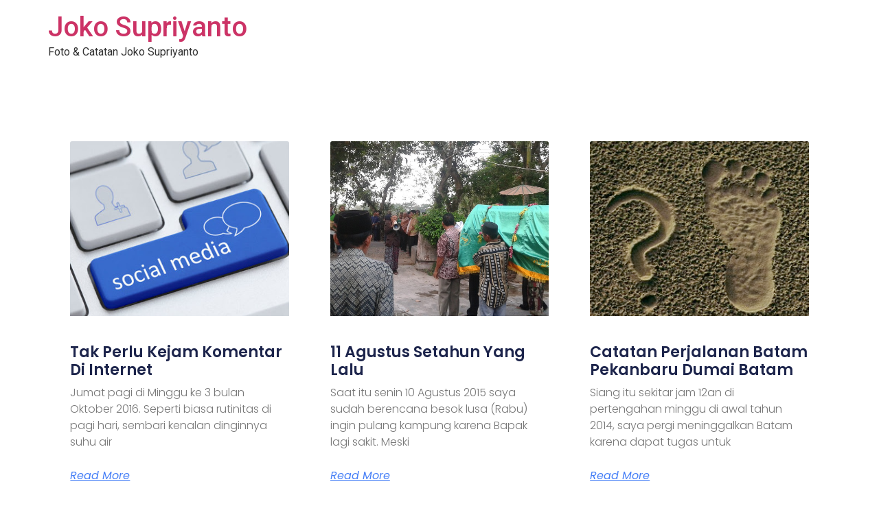

--- FILE ---
content_type: text/html; charset=UTF-8
request_url: https://jokosupriyanto.com/tag/bagaimana-cara-membuka-file-avi/
body_size: 12734
content:
<!doctype html>
<html lang="en-US">
<head>
	<meta charset="UTF-8">
	<meta name="viewport" content="width=device-width, initial-scale=1">
	<link rel="profile" href="https://gmpg.org/xfn/11">
		<style>img:is([sizes="auto" i], [sizes^="auto," i]) { contain-intrinsic-size: 3000px 1500px }</style>
	
	<!-- This site is optimized with the Yoast SEO plugin v24.1 - https://yoast.com/wordpress/plugins/seo/ -->
	<title>bagaimana cara membuka file avi Archives - Joko Supriyanto</title>
	<meta name="description" content="bagaimana cara membuka file aviJoko Supriyanto" />
	<meta name="robots" content="index, follow, max-snippet:-1, max-image-preview:large, max-video-preview:-1" />
	<link rel="canonical" href="https://jokosupriyanto.com/tag/bagaimana-cara-membuka-file-avi/" />
	<meta property="og:locale" content="en_US" />
	<meta property="og:type" content="article" />
	<meta property="og:title" content="bagaimana cara membuka file avi Archives - Joko Supriyanto" />
	<meta property="og:description" content="bagaimana cara membuka file aviJoko Supriyanto" />
	<meta property="og:url" content="https://jokosupriyanto.com/tag/bagaimana-cara-membuka-file-avi/" />
	<meta property="og:site_name" content="Joko Supriyanto" />
	<meta name="twitter:card" content="summary_large_image" />
	<meta name="twitter:site" content="@jokosupriyanto" />
	<script type="application/ld+json" class="yoast-schema-graph">{"@context":"https://schema.org","@graph":[{"@type":"CollectionPage","@id":"https://jokosupriyanto.com/tag/bagaimana-cara-membuka-file-avi/","url":"https://jokosupriyanto.com/tag/bagaimana-cara-membuka-file-avi/","name":"bagaimana cara membuka file avi Archives - Joko Supriyanto","isPartOf":{"@id":"https://jokosupriyanto.com/#website"},"description":"bagaimana cara membuka file aviJoko Supriyanto","breadcrumb":{"@id":"https://jokosupriyanto.com/tag/bagaimana-cara-membuka-file-avi/#breadcrumb"},"inLanguage":"en-US"},{"@type":"BreadcrumbList","@id":"https://jokosupriyanto.com/tag/bagaimana-cara-membuka-file-avi/#breadcrumb","itemListElement":[{"@type":"ListItem","position":1,"name":"Home","item":"https://jokosupriyanto.com/"},{"@type":"ListItem","position":2,"name":"bagaimana cara membuka file avi"}]},{"@type":"WebSite","@id":"https://jokosupriyanto.com/#website","url":"https://jokosupriyanto.com/","name":"Joko Supriyanto","description":"Foto &amp; Catatan Joko Supriyanto","publisher":{"@id":"https://jokosupriyanto.com/#organization"},"alternateName":"masjokos","potentialAction":[{"@type":"SearchAction","target":{"@type":"EntryPoint","urlTemplate":"https://jokosupriyanto.com/?s={search_term_string}"},"query-input":{"@type":"PropertyValueSpecification","valueRequired":true,"valueName":"search_term_string"}}],"inLanguage":"en-US"},{"@type":"Organization","@id":"https://jokosupriyanto.com/#organization","name":"Joko Supriyanto Weblog","url":"https://jokosupriyanto.com/","logo":{"@type":"ImageObject","inLanguage":"en-US","@id":"https://jokosupriyanto.com/#/schema/logo/image/","url":"https://jokosupriyanto.com/wp-content/uploads/2023/03/Joko_Supriyanto.jpg","contentUrl":"https://jokosupriyanto.com/wp-content/uploads/2023/03/Joko_Supriyanto.jpg","width":335,"height":500,"caption":"Joko Supriyanto Weblog"},"image":{"@id":"https://jokosupriyanto.com/#/schema/logo/image/"},"sameAs":["http://www.facebook.com/jokosupriyantocom","https://x.com/jokosupriyanto","https://instagram.com/masjokos"]}]}</script>
	<!-- / Yoast SEO plugin. -->


<meta name="robots" content="index, follow, max-image-preview:large">
<meta property="og:title" content="bagaimana cara membuka file avi">
<script>
window._wpemojiSettings = {"baseUrl":"https:\/\/s.w.org\/images\/core\/emoji\/15.0.3\/72x72\/","ext":".png","svgUrl":"https:\/\/s.w.org\/images\/core\/emoji\/15.0.3\/svg\/","svgExt":".svg","source":{"concatemoji":"https:\/\/jokosupriyanto.com\/wp-includes\/js\/wp-emoji-release.min.js?ver=6.7.4"}};
/*! This file is auto-generated */
!function(i,n){var o,s,e;function c(e){try{var t={supportTests:e,timestamp:(new Date).valueOf()};sessionStorage.setItem(o,JSON.stringify(t))}catch(e){}}function p(e,t,n){e.clearRect(0,0,e.canvas.width,e.canvas.height),e.fillText(t,0,0);var t=new Uint32Array(e.getImageData(0,0,e.canvas.width,e.canvas.height).data),r=(e.clearRect(0,0,e.canvas.width,e.canvas.height),e.fillText(n,0,0),new Uint32Array(e.getImageData(0,0,e.canvas.width,e.canvas.height).data));return t.every(function(e,t){return e===r[t]})}function u(e,t,n){switch(t){case"flag":return n(e,"\ud83c\udff3\ufe0f\u200d\u26a7\ufe0f","\ud83c\udff3\ufe0f\u200b\u26a7\ufe0f")?!1:!n(e,"\ud83c\uddfa\ud83c\uddf3","\ud83c\uddfa\u200b\ud83c\uddf3")&&!n(e,"\ud83c\udff4\udb40\udc67\udb40\udc62\udb40\udc65\udb40\udc6e\udb40\udc67\udb40\udc7f","\ud83c\udff4\u200b\udb40\udc67\u200b\udb40\udc62\u200b\udb40\udc65\u200b\udb40\udc6e\u200b\udb40\udc67\u200b\udb40\udc7f");case"emoji":return!n(e,"\ud83d\udc26\u200d\u2b1b","\ud83d\udc26\u200b\u2b1b")}return!1}function f(e,t,n){var r="undefined"!=typeof WorkerGlobalScope&&self instanceof WorkerGlobalScope?new OffscreenCanvas(300,150):i.createElement("canvas"),a=r.getContext("2d",{willReadFrequently:!0}),o=(a.textBaseline="top",a.font="600 32px Arial",{});return e.forEach(function(e){o[e]=t(a,e,n)}),o}function t(e){var t=i.createElement("script");t.src=e,t.defer=!0,i.head.appendChild(t)}"undefined"!=typeof Promise&&(o="wpEmojiSettingsSupports",s=["flag","emoji"],n.supports={everything:!0,everythingExceptFlag:!0},e=new Promise(function(e){i.addEventListener("DOMContentLoaded",e,{once:!0})}),new Promise(function(t){var n=function(){try{var e=JSON.parse(sessionStorage.getItem(o));if("object"==typeof e&&"number"==typeof e.timestamp&&(new Date).valueOf()<e.timestamp+604800&&"object"==typeof e.supportTests)return e.supportTests}catch(e){}return null}();if(!n){if("undefined"!=typeof Worker&&"undefined"!=typeof OffscreenCanvas&&"undefined"!=typeof URL&&URL.createObjectURL&&"undefined"!=typeof Blob)try{var e="postMessage("+f.toString()+"("+[JSON.stringify(s),u.toString(),p.toString()].join(",")+"));",r=new Blob([e],{type:"text/javascript"}),a=new Worker(URL.createObjectURL(r),{name:"wpTestEmojiSupports"});return void(a.onmessage=function(e){c(n=e.data),a.terminate(),t(n)})}catch(e){}c(n=f(s,u,p))}t(n)}).then(function(e){for(var t in e)n.supports[t]=e[t],n.supports.everything=n.supports.everything&&n.supports[t],"flag"!==t&&(n.supports.everythingExceptFlag=n.supports.everythingExceptFlag&&n.supports[t]);n.supports.everythingExceptFlag=n.supports.everythingExceptFlag&&!n.supports.flag,n.DOMReady=!1,n.readyCallback=function(){n.DOMReady=!0}}).then(function(){return e}).then(function(){var e;n.supports.everything||(n.readyCallback(),(e=n.source||{}).concatemoji?t(e.concatemoji):e.wpemoji&&e.twemoji&&(t(e.twemoji),t(e.wpemoji)))}))}((window,document),window._wpemojiSettings);
</script>
<style id='wp-emoji-styles-inline-css'>

	img.wp-smiley, img.emoji {
		display: inline !important;
		border: none !important;
		box-shadow: none !important;
		height: 1em !important;
		width: 1em !important;
		margin: 0 0.07em !important;
		vertical-align: -0.1em !important;
		background: none !important;
		padding: 0 !important;
	}
</style>
<link rel='stylesheet' id='wp-block-library-css' href='https://jokosupriyanto.com/wp-includes/css/dist/block-library/style.min.css?ver=6.7.4' media='all' />
<style id='global-styles-inline-css'>
:root{--wp--preset--aspect-ratio--square: 1;--wp--preset--aspect-ratio--4-3: 4/3;--wp--preset--aspect-ratio--3-4: 3/4;--wp--preset--aspect-ratio--3-2: 3/2;--wp--preset--aspect-ratio--2-3: 2/3;--wp--preset--aspect-ratio--16-9: 16/9;--wp--preset--aspect-ratio--9-16: 9/16;--wp--preset--color--black: #000000;--wp--preset--color--cyan-bluish-gray: #abb8c3;--wp--preset--color--white: #ffffff;--wp--preset--color--pale-pink: #f78da7;--wp--preset--color--vivid-red: #cf2e2e;--wp--preset--color--luminous-vivid-orange: #ff6900;--wp--preset--color--luminous-vivid-amber: #fcb900;--wp--preset--color--light-green-cyan: #7bdcb5;--wp--preset--color--vivid-green-cyan: #00d084;--wp--preset--color--pale-cyan-blue: #8ed1fc;--wp--preset--color--vivid-cyan-blue: #0693e3;--wp--preset--color--vivid-purple: #9b51e0;--wp--preset--gradient--vivid-cyan-blue-to-vivid-purple: linear-gradient(135deg,rgba(6,147,227,1) 0%,rgb(155,81,224) 100%);--wp--preset--gradient--light-green-cyan-to-vivid-green-cyan: linear-gradient(135deg,rgb(122,220,180) 0%,rgb(0,208,130) 100%);--wp--preset--gradient--luminous-vivid-amber-to-luminous-vivid-orange: linear-gradient(135deg,rgba(252,185,0,1) 0%,rgba(255,105,0,1) 100%);--wp--preset--gradient--luminous-vivid-orange-to-vivid-red: linear-gradient(135deg,rgba(255,105,0,1) 0%,rgb(207,46,46) 100%);--wp--preset--gradient--very-light-gray-to-cyan-bluish-gray: linear-gradient(135deg,rgb(238,238,238) 0%,rgb(169,184,195) 100%);--wp--preset--gradient--cool-to-warm-spectrum: linear-gradient(135deg,rgb(74,234,220) 0%,rgb(151,120,209) 20%,rgb(207,42,186) 40%,rgb(238,44,130) 60%,rgb(251,105,98) 80%,rgb(254,248,76) 100%);--wp--preset--gradient--blush-light-purple: linear-gradient(135deg,rgb(255,206,236) 0%,rgb(152,150,240) 100%);--wp--preset--gradient--blush-bordeaux: linear-gradient(135deg,rgb(254,205,165) 0%,rgb(254,45,45) 50%,rgb(107,0,62) 100%);--wp--preset--gradient--luminous-dusk: linear-gradient(135deg,rgb(255,203,112) 0%,rgb(199,81,192) 50%,rgb(65,88,208) 100%);--wp--preset--gradient--pale-ocean: linear-gradient(135deg,rgb(255,245,203) 0%,rgb(182,227,212) 50%,rgb(51,167,181) 100%);--wp--preset--gradient--electric-grass: linear-gradient(135deg,rgb(202,248,128) 0%,rgb(113,206,126) 100%);--wp--preset--gradient--midnight: linear-gradient(135deg,rgb(2,3,129) 0%,rgb(40,116,252) 100%);--wp--preset--font-size--small: 13px;--wp--preset--font-size--medium: 20px;--wp--preset--font-size--large: 36px;--wp--preset--font-size--x-large: 42px;--wp--preset--spacing--20: 0.44rem;--wp--preset--spacing--30: 0.67rem;--wp--preset--spacing--40: 1rem;--wp--preset--spacing--50: 1.5rem;--wp--preset--spacing--60: 2.25rem;--wp--preset--spacing--70: 3.38rem;--wp--preset--spacing--80: 5.06rem;--wp--preset--shadow--natural: 6px 6px 9px rgba(0, 0, 0, 0.2);--wp--preset--shadow--deep: 12px 12px 50px rgba(0, 0, 0, 0.4);--wp--preset--shadow--sharp: 6px 6px 0px rgba(0, 0, 0, 0.2);--wp--preset--shadow--outlined: 6px 6px 0px -3px rgba(255, 255, 255, 1), 6px 6px rgba(0, 0, 0, 1);--wp--preset--shadow--crisp: 6px 6px 0px rgba(0, 0, 0, 1);}:root { --wp--style--global--content-size: 800px;--wp--style--global--wide-size: 1200px; }:where(body) { margin: 0; }.wp-site-blocks > .alignleft { float: left; margin-right: 2em; }.wp-site-blocks > .alignright { float: right; margin-left: 2em; }.wp-site-blocks > .aligncenter { justify-content: center; margin-left: auto; margin-right: auto; }:where(.wp-site-blocks) > * { margin-block-start: 24px; margin-block-end: 0; }:where(.wp-site-blocks) > :first-child { margin-block-start: 0; }:where(.wp-site-blocks) > :last-child { margin-block-end: 0; }:root { --wp--style--block-gap: 24px; }:root :where(.is-layout-flow) > :first-child{margin-block-start: 0;}:root :where(.is-layout-flow) > :last-child{margin-block-end: 0;}:root :where(.is-layout-flow) > *{margin-block-start: 24px;margin-block-end: 0;}:root :where(.is-layout-constrained) > :first-child{margin-block-start: 0;}:root :where(.is-layout-constrained) > :last-child{margin-block-end: 0;}:root :where(.is-layout-constrained) > *{margin-block-start: 24px;margin-block-end: 0;}:root :where(.is-layout-flex){gap: 24px;}:root :where(.is-layout-grid){gap: 24px;}.is-layout-flow > .alignleft{float: left;margin-inline-start: 0;margin-inline-end: 2em;}.is-layout-flow > .alignright{float: right;margin-inline-start: 2em;margin-inline-end: 0;}.is-layout-flow > .aligncenter{margin-left: auto !important;margin-right: auto !important;}.is-layout-constrained > .alignleft{float: left;margin-inline-start: 0;margin-inline-end: 2em;}.is-layout-constrained > .alignright{float: right;margin-inline-start: 2em;margin-inline-end: 0;}.is-layout-constrained > .aligncenter{margin-left: auto !important;margin-right: auto !important;}.is-layout-constrained > :where(:not(.alignleft):not(.alignright):not(.alignfull)){max-width: var(--wp--style--global--content-size);margin-left: auto !important;margin-right: auto !important;}.is-layout-constrained > .alignwide{max-width: var(--wp--style--global--wide-size);}body .is-layout-flex{display: flex;}.is-layout-flex{flex-wrap: wrap;align-items: center;}.is-layout-flex > :is(*, div){margin: 0;}body .is-layout-grid{display: grid;}.is-layout-grid > :is(*, div){margin: 0;}body{padding-top: 0px;padding-right: 0px;padding-bottom: 0px;padding-left: 0px;}a:where(:not(.wp-element-button)){text-decoration: underline;}:root :where(.wp-element-button, .wp-block-button__link){background-color: #32373c;border-width: 0;color: #fff;font-family: inherit;font-size: inherit;line-height: inherit;padding: calc(0.667em + 2px) calc(1.333em + 2px);text-decoration: none;}.has-black-color{color: var(--wp--preset--color--black) !important;}.has-cyan-bluish-gray-color{color: var(--wp--preset--color--cyan-bluish-gray) !important;}.has-white-color{color: var(--wp--preset--color--white) !important;}.has-pale-pink-color{color: var(--wp--preset--color--pale-pink) !important;}.has-vivid-red-color{color: var(--wp--preset--color--vivid-red) !important;}.has-luminous-vivid-orange-color{color: var(--wp--preset--color--luminous-vivid-orange) !important;}.has-luminous-vivid-amber-color{color: var(--wp--preset--color--luminous-vivid-amber) !important;}.has-light-green-cyan-color{color: var(--wp--preset--color--light-green-cyan) !important;}.has-vivid-green-cyan-color{color: var(--wp--preset--color--vivid-green-cyan) !important;}.has-pale-cyan-blue-color{color: var(--wp--preset--color--pale-cyan-blue) !important;}.has-vivid-cyan-blue-color{color: var(--wp--preset--color--vivid-cyan-blue) !important;}.has-vivid-purple-color{color: var(--wp--preset--color--vivid-purple) !important;}.has-black-background-color{background-color: var(--wp--preset--color--black) !important;}.has-cyan-bluish-gray-background-color{background-color: var(--wp--preset--color--cyan-bluish-gray) !important;}.has-white-background-color{background-color: var(--wp--preset--color--white) !important;}.has-pale-pink-background-color{background-color: var(--wp--preset--color--pale-pink) !important;}.has-vivid-red-background-color{background-color: var(--wp--preset--color--vivid-red) !important;}.has-luminous-vivid-orange-background-color{background-color: var(--wp--preset--color--luminous-vivid-orange) !important;}.has-luminous-vivid-amber-background-color{background-color: var(--wp--preset--color--luminous-vivid-amber) !important;}.has-light-green-cyan-background-color{background-color: var(--wp--preset--color--light-green-cyan) !important;}.has-vivid-green-cyan-background-color{background-color: var(--wp--preset--color--vivid-green-cyan) !important;}.has-pale-cyan-blue-background-color{background-color: var(--wp--preset--color--pale-cyan-blue) !important;}.has-vivid-cyan-blue-background-color{background-color: var(--wp--preset--color--vivid-cyan-blue) !important;}.has-vivid-purple-background-color{background-color: var(--wp--preset--color--vivid-purple) !important;}.has-black-border-color{border-color: var(--wp--preset--color--black) !important;}.has-cyan-bluish-gray-border-color{border-color: var(--wp--preset--color--cyan-bluish-gray) !important;}.has-white-border-color{border-color: var(--wp--preset--color--white) !important;}.has-pale-pink-border-color{border-color: var(--wp--preset--color--pale-pink) !important;}.has-vivid-red-border-color{border-color: var(--wp--preset--color--vivid-red) !important;}.has-luminous-vivid-orange-border-color{border-color: var(--wp--preset--color--luminous-vivid-orange) !important;}.has-luminous-vivid-amber-border-color{border-color: var(--wp--preset--color--luminous-vivid-amber) !important;}.has-light-green-cyan-border-color{border-color: var(--wp--preset--color--light-green-cyan) !important;}.has-vivid-green-cyan-border-color{border-color: var(--wp--preset--color--vivid-green-cyan) !important;}.has-pale-cyan-blue-border-color{border-color: var(--wp--preset--color--pale-cyan-blue) !important;}.has-vivid-cyan-blue-border-color{border-color: var(--wp--preset--color--vivid-cyan-blue) !important;}.has-vivid-purple-border-color{border-color: var(--wp--preset--color--vivid-purple) !important;}.has-vivid-cyan-blue-to-vivid-purple-gradient-background{background: var(--wp--preset--gradient--vivid-cyan-blue-to-vivid-purple) !important;}.has-light-green-cyan-to-vivid-green-cyan-gradient-background{background: var(--wp--preset--gradient--light-green-cyan-to-vivid-green-cyan) !important;}.has-luminous-vivid-amber-to-luminous-vivid-orange-gradient-background{background: var(--wp--preset--gradient--luminous-vivid-amber-to-luminous-vivid-orange) !important;}.has-luminous-vivid-orange-to-vivid-red-gradient-background{background: var(--wp--preset--gradient--luminous-vivid-orange-to-vivid-red) !important;}.has-very-light-gray-to-cyan-bluish-gray-gradient-background{background: var(--wp--preset--gradient--very-light-gray-to-cyan-bluish-gray) !important;}.has-cool-to-warm-spectrum-gradient-background{background: var(--wp--preset--gradient--cool-to-warm-spectrum) !important;}.has-blush-light-purple-gradient-background{background: var(--wp--preset--gradient--blush-light-purple) !important;}.has-blush-bordeaux-gradient-background{background: var(--wp--preset--gradient--blush-bordeaux) !important;}.has-luminous-dusk-gradient-background{background: var(--wp--preset--gradient--luminous-dusk) !important;}.has-pale-ocean-gradient-background{background: var(--wp--preset--gradient--pale-ocean) !important;}.has-electric-grass-gradient-background{background: var(--wp--preset--gradient--electric-grass) !important;}.has-midnight-gradient-background{background: var(--wp--preset--gradient--midnight) !important;}.has-small-font-size{font-size: var(--wp--preset--font-size--small) !important;}.has-medium-font-size{font-size: var(--wp--preset--font-size--medium) !important;}.has-large-font-size{font-size: var(--wp--preset--font-size--large) !important;}.has-x-large-font-size{font-size: var(--wp--preset--font-size--x-large) !important;}
:root :where(.wp-block-pullquote){font-size: 1.5em;line-height: 1.6;}
</style>
<link rel='stylesheet' id='hello-elementor-css' href='https://jokosupriyanto.com/wp-content/themes/hello-elementor/style.min.css?ver=3.2.1' media='all' />
<link rel='stylesheet' id='hello-elementor-theme-style-css' href='https://jokosupriyanto.com/wp-content/themes/hello-elementor/theme.min.css?ver=3.2.1' media='all' />
<link rel='stylesheet' id='hello-elementor-header-footer-css' href='https://jokosupriyanto.com/wp-content/themes/hello-elementor/header-footer.min.css?ver=3.2.1' media='all' />
<link rel='stylesheet' id='elementor-frontend-css' href='https://jokosupriyanto.com/wp-content/plugins/elementor/assets/css/frontend.min.css?ver=3.26.3' media='all' />
<link rel='stylesheet' id='elementor-post-3091-css' href='https://jokosupriyanto.com/wp-content/uploads/elementor/css/post-3091.css?ver=1739326765' media='all' />
<link rel='stylesheet' id='widget-posts-css' href='https://jokosupriyanto.com/wp-content/plugins/elementor-pro/assets/css/widget-posts.min.css?ver=3.26.0' media='all' />
<link rel='stylesheet' id='elementor-post-3146-css' href='https://jokosupriyanto.com/wp-content/uploads/elementor/css/post-3146.css?ver=1739326765' media='all' />
<link rel='stylesheet' id='google-fonts-1-css' href='https://fonts.googleapis.com/css?family=Roboto%3A100%2C100italic%2C200%2C200italic%2C300%2C300italic%2C400%2C400italic%2C500%2C500italic%2C600%2C600italic%2C700%2C700italic%2C800%2C800italic%2C900%2C900italic%7CRoboto+Slab%3A100%2C100italic%2C200%2C200italic%2C300%2C300italic%2C400%2C400italic%2C500%2C500italic%2C600%2C600italic%2C700%2C700italic%2C800%2C800italic%2C900%2C900italic%7CPoppins%3A100%2C100italic%2C200%2C200italic%2C300%2C300italic%2C400%2C400italic%2C500%2C500italic%2C600%2C600italic%2C700%2C700italic%2C800%2C800italic%2C900%2C900italic&#038;display=swap&#038;ver=6.7.4' media='all' />
<link rel="preconnect" href="https://fonts.gstatic.com/" crossorigin><link rel="https://api.w.org/" href="https://jokosupriyanto.com/wp-json/" /><link rel="alternate" title="JSON" type="application/json" href="https://jokosupriyanto.com/wp-json/wp/v2/tags/71761" />
<!-- Custom Head Script -->

<!-- End Custom Head Script -->
<meta name="generator" content="Elementor 3.26.3; features: e_font_icon_svg, additional_custom_breakpoints, e_element_cache; settings: css_print_method-external, google_font-enabled, font_display-swap">
			<style>
				.e-con.e-parent:nth-of-type(n+4):not(.e-lazyloaded):not(.e-no-lazyload),
				.e-con.e-parent:nth-of-type(n+4):not(.e-lazyloaded):not(.e-no-lazyload) * {
					background-image: none !important;
				}
				@media screen and (max-height: 1024px) {
					.e-con.e-parent:nth-of-type(n+3):not(.e-lazyloaded):not(.e-no-lazyload),
					.e-con.e-parent:nth-of-type(n+3):not(.e-lazyloaded):not(.e-no-lazyload) * {
						background-image: none !important;
					}
				}
				@media screen and (max-height: 640px) {
					.e-con.e-parent:nth-of-type(n+2):not(.e-lazyloaded):not(.e-no-lazyload),
					.e-con.e-parent:nth-of-type(n+2):not(.e-lazyloaded):not(.e-no-lazyload) * {
						background-image: none !important;
					}
				}
			</style>
			<link rel="icon" href="https://jokosupriyanto.com/wp-content/uploads/2024/12/cropped-Joko-Supriyanto-32x32.jpg" sizes="32x32" />
<link rel="icon" href="https://jokosupriyanto.com/wp-content/uploads/2024/12/cropped-Joko-Supriyanto-192x192.jpg" sizes="192x192" />
<link rel="apple-touch-icon" href="https://jokosupriyanto.com/wp-content/uploads/2024/12/cropped-Joko-Supriyanto-180x180.jpg" />
<meta name="msapplication-TileImage" content="https://jokosupriyanto.com/wp-content/uploads/2024/12/cropped-Joko-Supriyanto-270x270.jpg" />
</head>
<body data-rsssl=1 class="archive tag tag-bagaimana-cara-membuka-file-avi tag-71761 wp-embed-responsive elementor-page-3146 elementor-default elementor-template-full-width elementor-kit-3091">


<!-- Custom Body Script -->

<!-- End Custom Body Script -->

<a class="skip-link screen-reader-text" href="#content">Skip to content</a>

<header id="site-header" class="site-header dynamic-header menu-dropdown-tablet">
	<div class="header-inner">
		<div class="site-branding show-title">
							<div class="site-title show">
					<a href="https://jokosupriyanto.com/" title="Home" rel="home">
						Joko Supriyanto					</a>
				</div>
							<p class="site-description show">
					Foto &amp; Catatan Joko Supriyanto				</p>
					</div>

					</div>
</header>
		<footer data-elementor-type="archive" data-elementor-id="3146" class="elementor elementor-3146 elementor-location-archive" data-elementor-post-type="elementor_library">
			<div class="elementor-element elementor-element-14add676 e-flex e-con-boxed e-con e-parent" data-id="14add676" data-element_type="container">
					<div class="e-con-inner">
				<div class="elementor-element elementor-element-66319753 elementor-posts__hover-none elementor-grid-3 elementor-grid-tablet-2 elementor-grid-mobile-1 elementor-posts--thumbnail-top elementor-widget elementor-widget-posts" data-id="66319753" data-element_type="widget" data-settings="{&quot;cards_row_gap&quot;:{&quot;unit&quot;:&quot;px&quot;,&quot;size&quot;:80,&quot;sizes&quot;:[]},&quot;cards_row_gap_tablet&quot;:{&quot;unit&quot;:&quot;px&quot;,&quot;size&quot;:71,&quot;sizes&quot;:[]},&quot;cards_row_gap_mobile&quot;:{&quot;unit&quot;:&quot;px&quot;,&quot;size&quot;:30,&quot;sizes&quot;:[]},&quot;cards_columns&quot;:&quot;3&quot;,&quot;cards_columns_tablet&quot;:&quot;2&quot;,&quot;cards_columns_mobile&quot;:&quot;1&quot;}" data-widget_type="posts.cards">
				<div class="elementor-widget-container">
							<div class="elementor-posts-container elementor-posts elementor-posts--skin-cards elementor-grid">
				<article class="elementor-post elementor-grid-item post-2871 post type-post status-publish format-standard has-post-thumbnail hentry category-blog category-celoteh">
			<div class="elementor-post__card">
				<a class="elementor-post__thumbnail__link" href="https://jokosupriyanto.com/tak-perlu-kejam-komentar-di-internet/" tabindex="-1" ><div class="elementor-post__thumbnail"><img fetchpriority="high" width="640" height="320" src="https://jokosupriyanto.com/wp-content/uploads/2016/10/Kebencian-di-social-media.jpg" class="attachment-full size-full wp-image-2887" alt="" decoding="async" srcset="https://jokosupriyanto.com/wp-content/uploads/2016/10/Kebencian-di-social-media.jpg 640w, https://jokosupriyanto.com/wp-content/uploads/2016/10/Kebencian-di-social-media-300x150.jpg 300w" sizes="(max-width: 640px) 100vw, 640px" /></div></a>
				<div class="elementor-post__text">
				<h4 class="elementor-post__title">
			<a href="https://jokosupriyanto.com/tak-perlu-kejam-komentar-di-internet/" >
				Tak Perlu Kejam Komentar Di Internet			</a>
		</h4>
				<div class="elementor-post__excerpt">
			<p>Jumat pagi di Minggu ke 3 bulan Oktober 2016. Seperti biasa rutinitas di pagi hari, sembari kenalan dinginnya suhu air</p>
		</div>
		
		<a class="elementor-post__read-more" href="https://jokosupriyanto.com/tak-perlu-kejam-komentar-di-internet/" aria-label="Read more about Tak Perlu Kejam Komentar Di Internet" tabindex="-1" >
			Read More		</a>

				</div>
					</div>
		</article>
				<article class="elementor-post elementor-grid-item post-2843 post type-post status-publish format-standard has-post-thumbnail hentry category-blog category-my-life tag-almarhum-bapak tag-keluarga tag-madiun">
			<div class="elementor-post__card">
				<a class="elementor-post__thumbnail__link" href="https://jokosupriyanto.com/11-agustus-setahun-yang-lalu/" tabindex="-1" ><div class="elementor-post__thumbnail"><img width="768" height="461" src="https://jokosupriyanto.com/wp-content/uploads/2016/08/20150811_170408.jpg" class="attachment-full size-full wp-image-2856" alt="" decoding="async" srcset="https://jokosupriyanto.com/wp-content/uploads/2016/08/20150811_170408.jpg 768w, https://jokosupriyanto.com/wp-content/uploads/2016/08/20150811_170408-300x180.jpg 300w" sizes="(max-width: 768px) 100vw, 768px" /></div></a>
				<div class="elementor-post__text">
				<h4 class="elementor-post__title">
			<a href="https://jokosupriyanto.com/11-agustus-setahun-yang-lalu/" >
				11 Agustus Setahun Yang Lalu			</a>
		</h4>
				<div class="elementor-post__excerpt">
			<p>Saat itu senin 10 Agustus 2015 saya sudah berencana besok lusa (Rabu) ingin pulang kampung karena Bapak lagi sakit. Meski</p>
		</div>
		
		<a class="elementor-post__read-more" href="https://jokosupriyanto.com/11-agustus-setahun-yang-lalu/" aria-label="Read more about 11 Agustus Setahun Yang Lalu" tabindex="-1" >
			Read More		</a>

				</div>
					</div>
		</article>
				<article class="elementor-post elementor-grid-item post-2803 post type-post status-publish format-standard has-post-thumbnail hentry category-blog category-my-life tag-dumai tag-pekanbaru">
			<div class="elementor-post__card">
				<a class="elementor-post__thumbnail__link" href="https://jokosupriyanto.com/catatan-perjalanan-batam-pekanbaru-dumai-batam/" tabindex="-1" ><div class="elementor-post__thumbnail"><img width="309" height="245" src="https://jokosupriyanto.com/wp-content/uploads/2014/01/Perjalanan-Hidup.jpg" class="attachment-full size-full wp-image-2805" alt="" decoding="async" srcset="https://jokosupriyanto.com/wp-content/uploads/2014/01/Perjalanan-Hidup.jpg 309w, https://jokosupriyanto.com/wp-content/uploads/2014/01/Perjalanan-Hidup-300x237.jpg 300w" sizes="(max-width: 309px) 100vw, 309px" /></div></a>
				<div class="elementor-post__text">
				<h4 class="elementor-post__title">
			<a href="https://jokosupriyanto.com/catatan-perjalanan-batam-pekanbaru-dumai-batam/" >
				Catatan Perjalanan Batam Pekanbaru Dumai Batam			</a>
		</h4>
				<div class="elementor-post__excerpt">
			<p>Siang itu sekitar jam 12an di pertengahan minggu di awal tahun 2014, saya pergi meninggalkan Batam karena dapat tugas untuk</p>
		</div>
		
		<a class="elementor-post__read-more" href="https://jokosupriyanto.com/catatan-perjalanan-batam-pekanbaru-dumai-batam/" aria-label="Read more about Catatan Perjalanan Batam Pekanbaru Dumai Batam" tabindex="-1" >
			Read More		</a>

				</div>
					</div>
		</article>
				<article class="elementor-post elementor-grid-item post-2796 post type-post status-publish format-standard has-post-thumbnail hentry category-blog category-photo tag-happy-new-year">
			<div class="elementor-post__card">
				<a class="elementor-post__thumbnail__link" href="https://jokosupriyanto.com/selamat-datang-2014/" tabindex="-1" ><div class="elementor-post__thumbnail"><img loading="lazy" width="700" height="469" src="https://jokosupriyanto.com/wp-content/uploads/2014/01/11702861666_4727556dfc_o.jpg" class="attachment-full size-full wp-image-2799" alt="" decoding="async" srcset="https://jokosupriyanto.com/wp-content/uploads/2014/01/11702861666_4727556dfc_o.jpg 700w, https://jokosupriyanto.com/wp-content/uploads/2014/01/11702861666_4727556dfc_o-300x201.jpg 300w" sizes="(max-width: 700px) 100vw, 700px" /></div></a>
				<div class="elementor-post__text">
				<h4 class="elementor-post__title">
			<a href="https://jokosupriyanto.com/selamat-datang-2014/" >
				Selamat Datang 2014			</a>
		</h4>
				<div class="elementor-post__excerpt">
			<p>Tepat jam 13:04 waktu laptop ketika saya mulaia mengawali membuat tulisan ini. Kemudian bingung mau ngapain tadi setelah login :).</p>
		</div>
		
		<a class="elementor-post__read-more" href="https://jokosupriyanto.com/selamat-datang-2014/" aria-label="Read more about Selamat Datang 2014" tabindex="-1" >
			Read More		</a>

				</div>
					</div>
		</article>
				<article class="elementor-post elementor-grid-item post-2757 post type-post status-publish format-standard has-post-thumbnail hentry category-blog category-my-life">
			<div class="elementor-post__card">
				<a class="elementor-post__thumbnail__link" href="https://jokosupriyanto.com/lebaran-pertama-dengan-status-ayah/" tabindex="-1" ><div class="elementor-post__thumbnail"><img loading="lazy" width="800" height="536" src="https://jokosupriyanto.com/wp-content/uploads/2014/01/10301644943_1b8108ff2d_b.jpg" class="attachment-full size-full wp-image-2800" alt="" decoding="async" srcset="https://jokosupriyanto.com/wp-content/uploads/2014/01/10301644943_1b8108ff2d_b.jpg 800w, https://jokosupriyanto.com/wp-content/uploads/2014/01/10301644943_1b8108ff2d_b-300x201.jpg 300w" sizes="(max-width: 800px) 100vw, 800px" /></div></a>
				<div class="elementor-post__text">
				<h4 class="elementor-post__title">
			<a href="https://jokosupriyanto.com/lebaran-pertama-dengan-status-ayah/" >
				Lebaran Pertama Dengan Status Ayah			</a>
		</h4>
				<div class="elementor-post__excerpt">
			<p>Sekitar jam sebelas malam di pertengahan pekan, akhir Mei 2013 lalu, sang istri membangunkan tidur saya. Ya malam itu saya</p>
		</div>
		
		<a class="elementor-post__read-more" href="https://jokosupriyanto.com/lebaran-pertama-dengan-status-ayah/" aria-label="Read more about Lebaran Pertama Dengan Status Ayah" tabindex="-1" >
			Read More		</a>

				</div>
					</div>
		</article>
				<article class="elementor-post elementor-grid-item post-2742 post type-post status-publish format-standard has-post-thumbnail hentry category-blog category-my-life tag-jogja tag-kecelakaan tag-sleman">
			<div class="elementor-post__card">
				<a class="elementor-post__thumbnail__link" href="https://jokosupriyanto.com/tragedi-21-mei-2013/" tabindex="-1" ><div class="elementor-post__thumbnail"><img loading="lazy" width="600" height="450" src="https://jokosupriyanto.com/wp-content/uploads/2013/06/BK7X5jvCMAEWHo5.jpg" class="attachment-full size-full wp-image-2746" alt="" decoding="async" srcset="https://jokosupriyanto.com/wp-content/uploads/2013/06/BK7X5jvCMAEWHo5.jpg 600w, https://jokosupriyanto.com/wp-content/uploads/2013/06/BK7X5jvCMAEWHo5-300x225.jpg 300w" sizes="(max-width: 600px) 100vw, 600px" /></div></a>
				<div class="elementor-post__text">
				<h4 class="elementor-post__title">
			<a href="https://jokosupriyanto.com/tragedi-21-mei-2013/" >
				Tragedi 21 Mei 2013			</a>
		</h4>
				<div class="elementor-post__excerpt">
			<p>Siang itu selasa 21 Mei 2013 cuaca di seputaran Sleman lumayan mendung dan tanpa hujan seperti hari-hari sebelumnya. Bermula dari</p>
		</div>
		
		<a class="elementor-post__read-more" href="https://jokosupriyanto.com/tragedi-21-mei-2013/" aria-label="Read more about Tragedi 21 Mei 2013" tabindex="-1" >
			Read More		</a>

				</div>
					</div>
		</article>
				</div>
		
						</div>
				</div>
					</div>
				</div>
		<div class="elementor-element elementor-element-29a01605 e-flex e-con-boxed e-con e-parent" data-id="29a01605" data-element_type="container">
					<div class="e-con-inner">
				<div class="elementor-element elementor-element-2133bc4c elementor-grid-3 elementor-grid-tablet-2 elementor-grid-mobile-1 elementor-posts--thumbnail-top load-more-align-center elementor-widget elementor-widget-archive-posts" data-id="2133bc4c" data-element_type="widget" data-settings="{&quot;archive_classic_row_gap&quot;:{&quot;unit&quot;:&quot;px&quot;,&quot;size&quot;:80,&quot;sizes&quot;:[]},&quot;pagination_type&quot;:&quot;load_more_on_click&quot;,&quot;archive_classic_columns&quot;:&quot;3&quot;,&quot;archive_classic_columns_tablet&quot;:&quot;2&quot;,&quot;archive_classic_columns_mobile&quot;:&quot;1&quot;,&quot;archive_classic_row_gap_tablet&quot;:{&quot;unit&quot;:&quot;px&quot;,&quot;size&quot;:&quot;&quot;,&quot;sizes&quot;:[]},&quot;archive_classic_row_gap_mobile&quot;:{&quot;unit&quot;:&quot;px&quot;,&quot;size&quot;:&quot;&quot;,&quot;sizes&quot;:[]},&quot;load_more_spinner&quot;:{&quot;value&quot;:&quot;fas fa-spinner&quot;,&quot;library&quot;:&quot;fa-solid&quot;}}" data-widget_type="archive-posts.archive_classic">
				<div class="elementor-widget-container">
							<div class="elementor-posts-container elementor-posts elementor-posts--skin-classic elementor-grid">
				<article class="elementor-post elementor-grid-item post-446 post type-post status-publish format-standard hentry category-blog category-tips tag-__a-filetype-ubuntu tag-__a-ubuntu tag-_a-file tag-avi-2-a tag-avi-__a tag-avi-a-gabungin-file-a tag-avi-_a-what-format tag-avi-a-avi-b-files-joining tag-pembuka-avi tag-cara-gabung-extensiab-dari-mf tag-0000-avi-join tag-2-video-bersamaan tag-a_file tag-a-file-cara-menggabung tag-apa-itu-file-avi_a tag-apa-sih-avi-itu tag-apa-sih-file-avi-a-itu tag-avi tag-avi-a tag-avi-join tag-avi-join-_a tag-avi-mpg-join-download-full tag-avi-b tag-avi__b-file tag-avi_a tag-avi-a-gabung tag-avi-a-join-free tag-avi-_a tag-bagaimana-cara-gabungin-file-yang-ujungnya-avi-a tag-bagaimana-cara-memakai-hj-split tag-bagaimana-cara-membuka-file-avi tag-bagaimana-cara-mengabungkan-dengan-hjsplit tag-bagaimana-cara-menggabungkan-_a-file tag-bagaimana-cara-menggabungkan-2-file-avi tag-bagaimana-cara-menggabungkan-cd1-dan-cd2 tag-bagaimana-cara-menggabungkan-file-avi tag-bagaimana-cara-menggabungkan-iku2000-avi-__a tag-bagaimana-cara-untuk-menyatukan-file-avi-_a tag-bagaimana-caranya-menyatukan-file-dalam-format-cn-mpg tag-bagaimana-file-yg-di-hjsplit tag-bagaimana-membuka-file-avi tag-bagaimana-membuka-file-film-download-yang-tidak-selesai tag-bagaimana-mengatasi-file-yang-sudah-di-download-tidak-dapat-diputar tag-bagaimana-menggabung-dua-file-avi tag-bagaimana-menggabungkan-avi-__a tag-bagaimana-menggabungkan-2-cd-film-menjadi-1-cd-film-saja tag-bagaimana-menggabungkan-file-avi-asx tag-bagaimana-menjalankan-2-cd-file-avi tag-bagaimana-menjalankan-file-cd-1 tag-c tag-cache-m8dys7f-cgjsukakita-comweb-blogcara-menggabungkan-2-file-video-dalam-satu-cd-menggabungkan-cd-avi tag-cacheoffa8wnseyijrealish-netwebmenggabungkan-merge-video-avi-merge-video tag-cachevnhnhvynp1ejwww-jokosupriyanto-comtagjoin-0000-avi-menggabungkan-0000-avi tag-cara tag-cara-buka-file-__a tag-cara-buka-file-avi tag-cara-buka-format-avi-_a tag-cara-cara-mengabungkan-video tag-cara-download-a tag-cara-download-avi-a tag-cara-download-film-avi-a tag-cara-download-movei tag-cara-download-video-avi tag-cara-gabung-_a-file tag-cara-gabung-__a tag-cara-gabung-avi tag-cara-gabung-asx tag-cara-gabung-avi-part-file tag-cara-gabung-avi_a tag-cara-gabung-dvd tag-cara-gabung-extensiab-dari-movie-file tag-cara-gabung-file-_a-_b tag-cara-gabung-file-a-b-c-d tag-cara-gabung-file-asx tag-cara-gabung-file-avi tag-cara-gabung-file-avi-00 tag-cara-gabung-file-avi-00i-dst tag-cara-gabung-file-avi-megaupload tag-cara-gabung-file-avi-__a tag-cara-gabung-file-avi-a tag-cara-gabung-file-ekstensi-avi_a tag-cara-gabung-file-film-avi-a tag-cara-gabung-file-film-dari-www-giaitri-com tag-cara-gabung-file-format-avi tag-cara-gabung-file-movie tag-cara-gabung-file-pstwda-avi-004 tag-cara-gabung-file-us-avi-__a tag-cara-gabung-file-video tag-cara-gabung-file-video-avi-__a tag-cara-gabung-file-video-hasil-ripper tag-cara-gabung-file-video-part1 tag-cara-gabung-film tag-cara-gabung-kan-file-avi-a tag-cara-gabung-part-film tag-cara-gabung-part-video-avi tag-cara-gabung-video tag-cara-gabung-video-dari-youtube tag-cara-gabungin-avi-a tag-cara-gabungin-2-file-avi tag-cara-gabungin-2-photo tag-cara-gabungin-avi-_a tag-cara-gabungin-file-avi tag-cara-gabungin-file-avi-with-mediafire tag-cara-gabungin-file-avi-yang-terpisah tag-cara-gabungin-file-avi-__a tag-cara-gabungin-file-avi-a tag-cara-gabungin-file-avi-xx tag-cara-gabungin-file-filem-cinema3sa tag-cara-gabungin-file-movie-idfl tag-cara-gabungin-video tag-cara-gabungin-video-dari-youtube tag-cara-gabungin-video-dengan-lagu tag-cara-gabungin-video-part tag-cara-gabungin-video-yang-part tag-cara-gabungkan-file-avi-cd1-dan-cd2 tag-cara-gabungkan-file-avi-yang-terpecah tag-cara-gabungkan-file-avi-a tag-cara-gabungkan-video tag-cara-gabungkan-vidio tag-cara-join-avi_a tag-cara-join-avi tag-cara-join-avi-_a tag-cara-join-file tag-cara-join-file-avi tag-cara-join-file-avi-_a tag-cara-join-file-avi-0000 tag-cara-join-file-avi-__a tag-cara-join-file-ekstensi-avi-a tag-cara-join-file-iku-2000-avi-a tag-cara-join-file-movie-bandidas tag-cara-join-file-new-0000-avi tag-cara-join-movie-dalam-ubuntu tag-cara-join-video-_a-file tag-cara-join-video-_a-menggunakan-file-sj tag-cara-joining-file-video-_a tag-cara-memakai-file-sj tag-cara-membuka-_a-file tag-cara-membuka-avi tag-cara-membuka-file-avi tag-cara-membuka-file-mpg tag-cara-membuka-video-yang-didownload-dari-thehack3r-com tag-cara-mengabungkan-avi-__a tag-cara-mengabungkan-cd1-dan-cd2 tag-cara-mengabungkan-dua-film tag-cara-mengabungkan-file-_a tag-cara-mengabungkan-file-avi tag-cara-mengabungkan-file-avi-yang-terpisah tag-cara-mengabungkan-file-avi_a tag-cara-mengabungkan-file-avi-__a tag-cara-mengabungkan-file-video-cd1-dan-cd-2 tag-cara-mengabungkan-file-video-dari-mediafire tag-cara-mengabungkan-lagu-mp3-jadi-satu-file tag-cara-mengabungkan-video tag-cara-menggabung-2-file-avi tag-cara-menggabung-2-video tag-cara-menggabung-dua-file-video tag-cara-menggabung-dua-video-avi tag-cara-menggabung-file tag-cara-menggabung-file-avi_2-__a tag-cara-menggabung-file-avi-a-dan-avi-b tag-cara-menggabung-file-0000-avi tag-cara-menggabung-file-01-avi-2-a tag-cara-menggabung-file-avi tag-cara-menggabung-file-avi-cd1-dan-cd2 tag-cara-menggabung-file-avi-1 tag-cara-menggabung-file-avi-__a tag-cara-menggabung-file-avi-a tag-cara-menggabung-file-avi-a-file tag-cara-menggabung-file-cd1-cd2 tag-cara-menggabung-file-dari-cd1cd2 tag-cara-menggabung-file-film tag-cara-menggabung-file-film-avi_a tag-cara-menggabung-file-format-a tag-cara-menggabung-file-mp3-dengan-video tag-cara-menggabung-file-part tag-cara-menggabung-file-youtube tag-cara-menggabung-kan-film-yang-avi_a tag-cara-menggabung-video-avi-a tag-cara-menggabung-video-format-avi-a tag-cara-menggabungkan-_a-file tag-cara-menggabungkan-avi-a-dan-avi-a tag-cara-menggabungkan-avi-__a tag-cara-menggabungkan-avi-a tag-cara-menggabungkan-2-cd-file-avi-yang-terpisah tag-cara-menggabungkan-2-file-avi tag-cara-menggabungkan-2-file-avi-cd1-dan-cd2 tag-cara-menggabungkan-2-file-avi-cepat tag-cara-menggabungkan-2-file-berekstensi-avi tag-cara-menggabungkan-2-file-mpeg tag-cara-menggabungkan-3-file-avi-ke-satu tag-cara-menggabungkan-avi tag-cara-menggabungkan-avi-part-file tag-cara-menggabungkan-avi-2-file tag-cara-menggabungkan-avi_a tag-cara-menggabungkan-avi_a-dan-avi_b tag-cara-menggabungkan-cd-1-cd-2 tag-cara-menggabungkan-cd-1-dan-cd-2 tag-cara-menggabungkan-cd1-dan-cd-2-avi tag-cara-menggabungkan-cd1-dan-cd2 tag-cara-menggabungkan-cd1-dan-cd2-avi tag-cara-menggabungkan-cd1-dan-cd2-game tag-cara-menggabungkan-data-avi tag-cara-menggabungkan-dengan-format-avi-_a tag-cara-menggabungkan-download-file-_a tag-cara-menggabungkan-download-tan tag-cara-menggabungkan-dua-file-avi tag-cara-menggabungkan-dua-file-film tag-cara-menggabungkan-extensi-avi-a tag-cara-menggabungkan-fil-a-b-c-d tag-cara-menggabungkan-file tag-cara-menggabungkan-file-__a tag-cara-menggabungkan-file-_a tag-cara-menggabungkan-file-avi tag-cara-menggabungkan-file-avi-_a tag-cara-menggabungkan-file-0000-avi tag-cara-menggabungkan-file-2-avi tag-cara-menggabungkan-file-a-b-c-d tag-cara-menggabungkan-file-avi-a tag-cara-menggabungkan-file-avi-_a-dan-_b tag-cara-menggabungkan-file-avi-downloadtan tag-cara-menggabungkan-file-avi-format-a-b-c-d tag-cara-menggabungkan-file-avi-labele tag-cara-menggabungkan-file-avi-menjadi-satu tag-cara-menggabungkan-file-avi-part1 tag-cara-menggabungkan-file-avi-yang-terpisah tag-cara-menggabungkan-file-avi-a-dan-avi-b tag-cara-menggabungkan-file-avi_a tag-cara-menggabungkan-file-avi_a-avi_b tag-cara-menggabungkan-file-avi-a-avi-b tag-cara-menggabungkan-file-avi-011 tag-cara-menggabungkan-file-berformat-_a tag-cara-menggabungkan-file-cd1-dan-cd2 tag-cara-menggabungkan-file-ekstensi-a tag-cara-menggabungkan-file-file tag-cara-menggabungkan-file-file-mp3 tag-cara-menggabungkan-file-mp3 tag-cara-menggabungkan-file-mpeg tag-cara-menggabungkan-file-mpg-_a tag-cara-menggabungkan-file-video tag-cara-menggabungkan-file-video-avi-a tag-cara-menggabungkan-file-video-avi-__a tag-cara-menggabungkan-file-video-avi-_a tag-cara-menggabungkan-file-video-cd1-dan-cd2 tag-cara-menggabungkan-file-video-download tag-cara-menggabungkan-file-yang-didownload-dari-rapidshare tag-cara-menggabungkan-file-yang-terpecah tag-cara-menggabungkan-file-avi-_c tag-cara-menggabungkan-film-avi tag-cara-menggabungkan-film-cd-1-dan-cd-2 tag-cara-menggabungkan-film-cd1-dan-cd2 tag-cara-menggabungkan-film-dari-2cd-menjadi-1 tag-cara-menggabungkan-film-dari-cd tag-cara-menggabungkan-film-hasil-download tag-cara-menggabungkan-fle-avi-asx tag-cara-menggabungkan-format-a tag-cara-menggabungkan-format-avi_a tag-cara-menggabungkan-hasil-donwload tag-cara-menggabungkan-hjsplit tag-cara-menggabungkan-part-file-menjadi-satu tag-cara-menggabungkan-part-yang-terpisah-setelah-download tag-cara-menggabungkan-photo tag-cara-menggabungkan-video tag-cara-menggabungkan-video-_a tag-cara-menggabungkan-video-a-b-c-d tag-cara-menggabungkan-video-avi tag-cara-menggabungkan-video-avi-yg-terpisah tag-cara-menggabungkan-video-avi-a-file tag-cara-menggabungkan-video-avi-a tag-cara-menggabungkan-video-cd1-dan-cd2 tag-cara-menggabungkan-video-cd2-dengan-cd1 tag-cara-menggabungkan-video-dari-youtube tag-cara-menggabungkan-video-dengan-format-a tag-cara-menggabungkan-video-di-ubuntu tag-cara-menggabungkan-video-download-avi-a tag-cara-menggabungkan-video-file-cd1-dan-cd2 tag-cara-menggabungkan-video-format-_a tag-cara-menggabungkan-video-format-avi-_a tag-cara-menggabungkan-video-format-avi-a-avi-b tag-cara-menggabungkan-video-hasil-download tag-cara-menggabungkan-video-hasil-download-_a-_b tag-cara-menggabungkan-video-mpegav tag-cara-menggabungkan-video-mpg tag-cara-menggabungkan-video-yang-di-download tag-cara-menggabungkan-video-avi-__a tag-cara-menggunakan-file-sj tag-cara-menggunakan-file-_a tag-cara-menggunakan-filesj tag-cara-menggunakan-sj tag-cara-menjadikan-file-_a-menjadi-satu tag-cara-menjadikan-file-avi-ke-file-joiner tag-cara-menjadikan-file-mpg-menjadi-dvd tag-cara-menjalankan-join-file tag-cara-menyatukan-avi-_a tag-cara-menyatukan-cd1-dan-cd2 tag-cara-menyatukan-dua-mp3-menjadi-satu-mp3 tag-cara-menyatukan-file-avi-__a tag-cara-menyatukan-file-avi tag-cara-menyatukan-file-avi-_a tag-cara-menyatukan-file-avi-cd1-cd2 tag-cara-menyatukan-file-avi-dengan-ekstensi-avi-a tag-cara-menyatukan-file-avi_a tag-cara-menyatukan-file-avi-a tag-cara-menyatukan-file-film-yang-di-pecah tag-cara-menyatukan-file-video-hasil-download tag-cara-menyatukan-file-video-hasil-downloadtan tag-cara-menyatukan-file-video-yang-terpisah tag-cara-menyatukan-film-dari-youtube-melalui-hjsplit tag-cara-menyatukan-film-yang-terpecah-part tag-cara-menyatukan-game-cd1-dan-cd2 tag-cara-menyatukan-movei-dounloud-part tag-cara-menyatukan-movie-yang-didownload tag-cara-menyatukan-video tag-cara-menyatukan-video-_a-file tag-cara-menyatukan-video-avi-_a tag-cara-menyatukan-video-avi tag-cara-menyatukan-video-avi-yang-di-split tag-cara-menyatukan-video-cd1-dan-cd2 tag-cara-merge-file-avi tag-cara-nonton-menyatukan-file-avi tag-cara-penggabunga-film-bentuk-avi tag-cara-satukan-movie tag-cara-satukan-video tag-cara-satukan-video-dengan-hjsplit tag-cara-untuk-menggabungkan-file-_a tag-cara-gabung-extensiab tag-cara-gabung-extensiab-dari tag-cara-gabung-extensiab-dari-mf-html tag-caragabungkan-file-avi_a tag-caramenggabung-2-video tag-caranya-gabungin-file-avi-a tag-combine-__a-files tag-combine-avi-_a tag-combine-file tag-combining-__a-files tag-dowload-mengabungkan-file-video-avi-__ tag-download-avi-a tag-download-cara-menggabungkan-video tag-download-file-format-a tag-download-software-menggabungkan-cd1-dan-cd2 tag-download-software-untuk-menyatukan-cd1-dan-cd-2-file-avi tag-file-_a_b tag-file-avi tag-file-avi-gabungkan tag-file-avi-a tag-file-avi-_c tag-file-ekstensi-_a tag-file-join-_a tag-file-yang-bisa-diputar-a-file tag-file-avi-__a tag-free-download-cara-menggabungkan-video tag-free-download-software-untuk-menggabung-file-selain-hjsplit tag-free-download-software-untuk-menyatukan-video tag-free-gabung-film tag-gabung-___a tag-gabung-extensiab tag-gabung-file tag-gabung-file-a-b-c-d tag-gabung-file-avi tag-gabung-file-avi-_a-_b tag-gabung-file-avi-jadi-satu tag-gabung-file-avi-_a tag-gabung-file-video tag-gabung-film tag-gabung-split-video tag-gabung-video tag-gabung-video-file tag-gabungan-file-avi-cd1-cd2 tag-gabungin-_a-file tag-gabungin-avi-a tag-gabungin-file-_a-di-ubuntu tag-gabungin-file-a tag-gabungin-file-a-b-c-d tag-gabungin-file-asx tag-gabungin-file-avi tag-gabungin-file-avi-_a tag-gabungin-video-a tag-gabungin-video-avi-_a tag-gabungin-video-dng-lagu tag-gabungkan-dua-file-avi tag-gabungkan-file-avi tag-gambungkan-file-avi-__c tag-gimana-cara-gabunginnya-avi-a tag-gimana-caranya-nonton-video-di-ubuntu tag-gimana-mengabungkan-file-download-avi-asx tag-gunakan-hjsplit tag-how-to-combine-a-file tag-how-to-join-_a-_b-files tag-how-to-join-avi-b-file tag-how-to-join-avi-_a tag-how-to-join-0000-avi tag-how-to-join-avi-files tag-how-to-join-avi-a tag-how-to-join-avi-a-files tag-how-to-merge-avi-_a tag-how-to-merge-avi-files tag-how-to-merge-file-a tag-how-to-open-avi_2 tag-how-to-open-avi-a-video tag-iku-2000-avi-pass tag-iku2000-avi-__a tag-iku2000-avi-__a-file-type tag-imb tag-install tag-join-__a-file-in-ubuntu tag-join-a-file-ubuntu tag-join-2-file-video tag-join-2-mpg-_a-files tag-join-avi tag-join-avi-files tag-join-avi-a tag-join-avi-a-file tag-join-file tag-join-file-_a tag-join-file-0000-avi tag-join-file-avi tag-join-file-avi-dari-youtube tag-join-file-avi-_a tag-join-file-ubuntu-a tag-join-file-a tag-join-ile tag-join-movie tag-join-video-file tag-join-video-file-new-0000 tag-langkah-menggabung-file-youtube-pada-linux tag-langkah-menggabungkan-file-avi__a tag-linux tag-maria-ozawa tag-masih tag-memadukan-dua-video-yang-diputar-bersamaan tag-membuka-__a-file tag-membuka-file-avi_a tag-mengabungkan-avi-a tag-mengabungkan-cd1-dan-cd2 tag-mengabungkan-file-avi tag-mengabungkan-file-avi-jadi-satu tag-mengabungkan-lagu-mp3-jadi-satu tag-mengabungkan-vidio-dari-youtube tag-menggabung-a-file tag-menggabung-avi-a tag-menggabung-avi tag-menggabung-file tag-menggabung-file-a tag-menggabung-file-0000 tag-menggabung-file-avi_a tag-menggabung-file-avi-part1-avi tag-menggabung-file-ab tag-menggabung-file-avi-a-b tag-menggabung-file-avi tag-menggabung-file-avi-_a tag-menggabung-file-md1-avi tag-menggabung-file-movie tag-menggabung-file-yg-d-split tag-menggabung-musik-pada-video-dengan-tipcam tag-menggabung-potongan-file-avi tag-menggabung-video tag-menggabungkan-avi tag-menggabungkan-0000-avi tag-menggabungkan-2-cd tag-menggabungkan-2-cd-jadi-1cd tag-menggabungkan-2-file-cd1 tag-menggabungkan-2-file-avi tag-menggabungkan-2-film-avi tag-menggabungkan-2-video-bersamaan tag-menggabungkan-2cd tag-menggabungkan-avi-cd1-dan-2 tag-menggabungkan-avi-file tag-menggabungkan-avi-yang-terpisah tag-menggabungkan-avi-_a tag-menggabungkan-avi-00 tag-menggabungkan-cd tag-menggabungkan-cd1-and-cd2 tag-menggabungkan-cd1-cd2 tag-menggabungkan-cd1-dan-cd-2 tag-menggabungkan-cd1-dan-cd-2-avi tag-menggabungkan-cd1-dan-cd2 tag-menggabungkan-cd1-dengan-cd2 tag-menggabungkan-cd1cd2 tag-menggabungkan-dua-atau-lebih-file-video-apa-dong tag-menggabungkan-dua-file tag-menggabungkan-dua-file-avi tag-menggabungkan-ekstensi-a tag-menggabungkan-fila-avi-a tag-menggabungkan-file-__a tag-menggabungkan-file-_a tag-menggabungkan-file-a-file tag-menggabungkan-file-a tag-menggabungkan-file-avi_1 tag-menggabungkan-file-avi_a-dst tag-menggabungkan-file-0000-avi tag-menggabungkan-file-asx tag-menggabungkan-file-avi tag-menggabungkan-file-avi-1 tag-menggabungkan-file-avi-a tag-menggabungkan-file-avi-beserta-ass tag-menggabungkan-file-avi-cd1-dan-cd2 tag-menggabungkan-file-avi-d60pc tag-menggabungkan-file-avi-dengan-fssj tag-menggabungkan-file-avi-dengan-perintah-dos tag-menggabungkan-file-avi-di-slackware tag-menggabungkan-file-avi-format-__a tag-menggabungkan-file-avi-menjadi-satu tag-menggabungkan-file-avi-yang-terpisah tag-menggabungkan-file-avi__a tag-menggabungkan-file-avi_a tag-menggabungkan-file-avi-__a tag-menggabungkan-file-avi-_a tag-menggabungkan-file-avi-a-dari-thehack3r tag-menggabungkan-file-avi-00 tag-menggabungkan-file-avi-014 tag-menggabungkan-file-avi-part1 tag-menggabungkan-file-cd1 tag-menggabungkan-file-dengan-hj-split-pada-ubuntu tag-menggabungkan-file-download-yang-terpisah tag-menggabungkan-file-file-yang-berserakan tag-menggabungkan-file-film tag-menggabungkan-file-format-_a tag-menggabungkan-file-iku-2000-avi-__a tag-menggabungkan-file-movie tag-menggabungkan-file-mp3 tag-menggabungkan-file-mpeg tag-menggabungkan-file-video tag-menggabungkan-file-video-avi_a tag-menggabungkan-file-video-avi-a tag-menggabungkan-filie-avi-_a tag-menggabungkan-film-2cd-menjadi-satu tag-menggabungkan-film-extensi-cd tag-menggabungkan-lagu-dan-video-dengan-movie-makker tag-menggabungkan-part-file tag-menggabungkan-photo tag-menggabungkan-video tag-menggabungkan-video-__a tag-menggabungkan-video-_a tag-menggabungkan-video-100 tag-menggabungkan-video-bersamaan tag-menggabungkan-video-dengan-sountrack-lagu tag-menggabungkan-video-format-_a tag-menggabungkan-video-yang-didownload-di-youtube tag-menggabungkan-vidio tag-menyatukan-0000-avi tag-menyatukan-avi-a-b-c-d tag-menyatukan-cd-1-dan-2 tag-menyatukan-download-avi tag-menyatukan-file-1 tag-menyatukan-file-a tag-menyatukan-file-avi-dvd tag-menyatukan-file-avi-yang-terpisah tag-menyatukan-file-avi__a tag-menyatukan-file-avi-a-dst tag-menyatukan-file-avi-a tag-menyatukan-file-film-__a tag-menyatukan-file-hasil-download tag-menyatukan-file-video-asx tag-menyatukan-fle-asx tag-menyatukan-format-video-avi-a tag-menyatukan-video-movie-yang-terpisah tag-menyatukan-video-pake tag-miyabi tag-miyabi-9 tag-mpeg tag-nikmat tag-open-file-_a tag-opening-avi-a-file tag-opening-avi-a-files tag-perta tag-program-untuk-membuka-avi tag-program-untuk-menggabung-video tag-q tag-satukan-files tag-sj-split tag-software-buat-file-avi tag-software-gabungin-files-video tag-software-gabungkan-file-video tag-software-join-file-video tag-software-menggabungkan-2-video-bersamaan tag-software-menggabungkan-2-video-diputar-bersamaan tag-software-menggabungkan-file-avi-a tag-software-menggabungkan-film-menjadi-satu tag-software-menyatukan-cd1-dan-cd2-video tag-software-menyatukan-video tag-software-pembuka-avi tag-software-pembuka-semua-file-video tag-software-untuk-gabungin-file-avi tag-software-untuk-joining-file-stream tag-software-untuk-membuka-avi tag-software-untuk-menggabung-file-vid3eo-cd1-cd2 tag-software-untuk-menggabung-filr-film-pada-linux-ubuntu tag-software-untuk-menggabung-video tag-software-untuk-menggabungkan-2-file-film-avi tag-software-untuk-menggabungkan-cd1-dan-cd2 tag-software-untuk-menggabungkan-file-__a tag-software-untuk-menggabungkan-file-video-cd1-dan-cd2 tag-software-untuk-menggabungkan-film tag-software-untuk-menyatukan-file tag-software-yg-menggabungkan-cd1-dan-cd2 tag-softwer-mengabungkan-video tag-sofwere-yang-menggabungkan-file-avi tag-tips-menggabungkan-2-video-format-avi tag-tips-menggabungkan-file-avi-kaskus tag-tips-ubuntu tag-tot tag-trik-menggabungkan-film-format-avi tag-ubuntu tag-ubuntu-join-a tag-untuk-menggabung-file-0000-avi tag-untuk-menggabung-video tag-video tag-video-join tag-video-pembuka tag-video-pembuka-format-avi tag-video-avi">
				<div class="elementor-post__text">
				<h4 class="elementor-post__title">
			<a href="https://jokosupriyanto.com/cara-menggabungkan-file-avi-atau-file-video-di-ubuntu/" >
				Cara Menggabungkan File avi atau File Video di Ubuntu			</a>
		</h4>
				<div class="elementor-post__excerpt">
			<p>Jelas jelas pekerjaan yg sia sia jika setelah melakulakan kegiatan download file segede gajah yang biasanya besaran file sebesar 100mb-an</p>
		</div>
		
		<a class="elementor-post__read-more" href="https://jokosupriyanto.com/cara-menggabungkan-file-avi-atau-file-video-di-ubuntu/" aria-label="Read more about Cara Menggabungkan File avi atau File Video di Ubuntu" tabindex="-1" >
			Read More		</a>

				</div>
				</article>
				</div>
					<span class="e-load-more-spinner">
				<svg aria-hidden="true" class="e-font-icon-svg e-fas-spinner" viewBox="0 0 512 512" xmlns="http://www.w3.org/2000/svg"><path d="M304 48c0 26.51-21.49 48-48 48s-48-21.49-48-48 21.49-48 48-48 48 21.49 48 48zm-48 368c-26.51 0-48 21.49-48 48s21.49 48 48 48 48-21.49 48-48-21.49-48-48-48zm208-208c-26.51 0-48 21.49-48 48s21.49 48 48 48 48-21.49 48-48-21.49-48-48-48zM96 256c0-26.51-21.49-48-48-48S0 229.49 0 256s21.49 48 48 48 48-21.49 48-48zm12.922 99.078c-26.51 0-48 21.49-48 48s21.49 48 48 48 48-21.49 48-48c0-26.509-21.491-48-48-48zm294.156 0c-26.51 0-48 21.49-48 48s21.49 48 48 48 48-21.49 48-48c0-26.509-21.49-48-48-48zM108.922 60.922c-26.51 0-48 21.49-48 48s21.49 48 48 48 48-21.49 48-48-21.491-48-48-48z"></path></svg>			</span>
		
						</div>
				</div>
					</div>
				</div>
				</footer>
		<footer id="site-footer" class="site-footer dynamic-footer footer-has-copyright">
	<div class="footer-inner">
		<div class="site-branding show-logo">
							<p class="site-description show">
					Foto &amp; Catatan Joko Supriyanto				</p>
					</div>

		
					<div class="copyright show">
				<p>All rights reserved</p>
			</div>
			</div>
</footer>


<!-- Custom Footer Script -->

<!-- End Custom Footer Script -->
			<script type='text/javascript'>
				const lazyloadRunObserver = () => {
					const lazyloadBackgrounds = document.querySelectorAll( `.e-con.e-parent:not(.e-lazyloaded)` );
					const lazyloadBackgroundObserver = new IntersectionObserver( ( entries ) => {
						entries.forEach( ( entry ) => {
							if ( entry.isIntersecting ) {
								let lazyloadBackground = entry.target;
								if( lazyloadBackground ) {
									lazyloadBackground.classList.add( 'e-lazyloaded' );
								}
								lazyloadBackgroundObserver.unobserve( entry.target );
							}
						});
					}, { rootMargin: '200px 0px 200px 0px' } );
					lazyloadBackgrounds.forEach( ( lazyloadBackground ) => {
						lazyloadBackgroundObserver.observe( lazyloadBackground );
					} );
				};
				const events = [
					'DOMContentLoaded',
					'elementor/lazyload/observe',
				];
				events.forEach( ( event ) => {
					document.addEventListener( event, lazyloadRunObserver );
				} );
			</script>
			<script src="https://jokosupriyanto.com/wp-content/themes/hello-elementor/assets/js/hello-frontend.min.js?ver=3.2.1" id="hello-theme-frontend-js"></script>
<script src="https://jokosupriyanto.com/wp-includes/js/imagesloaded.min.js?ver=5.0.0" id="imagesloaded-js"></script>
<script src="https://jokosupriyanto.com/wp-content/plugins/elementor-pro/assets/js/webpack-pro.runtime.min.js?ver=3.26.0" id="elementor-pro-webpack-runtime-js"></script>
<script src="https://jokosupriyanto.com/wp-content/plugins/elementor/assets/js/webpack.runtime.min.js?ver=3.26.3" id="elementor-webpack-runtime-js"></script>
<script src="https://jokosupriyanto.com/wp-includes/js/jquery/jquery.min.js?ver=3.7.1" id="jquery-core-js"></script>
<script src="https://jokosupriyanto.com/wp-includes/js/jquery/jquery-migrate.min.js?ver=3.4.1" id="jquery-migrate-js"></script>
<script src="https://jokosupriyanto.com/wp-content/plugins/elementor/assets/js/frontend-modules.min.js?ver=3.26.3" id="elementor-frontend-modules-js"></script>
<script src="https://jokosupriyanto.com/wp-includes/js/dist/hooks.min.js?ver=4d63a3d491d11ffd8ac6" id="wp-hooks-js"></script>
<script src="https://jokosupriyanto.com/wp-includes/js/dist/i18n.min.js?ver=5e580eb46a90c2b997e6" id="wp-i18n-js"></script>
<script id="wp-i18n-js-after">
wp.i18n.setLocaleData( { 'text direction\u0004ltr': [ 'ltr' ] } );
</script>
<script id="elementor-pro-frontend-js-before">
var ElementorProFrontendConfig = {"ajaxurl":"https:\/\/jokosupriyanto.com\/wp-admin\/admin-ajax.php","nonce":"1cd5e442c4","urls":{"assets":"https:\/\/jokosupriyanto.com\/wp-content\/plugins\/elementor-pro\/assets\/","rest":"https:\/\/jokosupriyanto.com\/wp-json\/"},"settings":{"lazy_load_background_images":true},"popup":{"hasPopUps":false},"shareButtonsNetworks":{"facebook":{"title":"Facebook","has_counter":true},"twitter":{"title":"Twitter"},"linkedin":{"title":"LinkedIn","has_counter":true},"pinterest":{"title":"Pinterest","has_counter":true},"reddit":{"title":"Reddit","has_counter":true},"vk":{"title":"VK","has_counter":true},"odnoklassniki":{"title":"OK","has_counter":true},"tumblr":{"title":"Tumblr"},"digg":{"title":"Digg"},"skype":{"title":"Skype"},"stumbleupon":{"title":"StumbleUpon","has_counter":true},"mix":{"title":"Mix"},"telegram":{"title":"Telegram"},"pocket":{"title":"Pocket","has_counter":true},"xing":{"title":"XING","has_counter":true},"whatsapp":{"title":"WhatsApp"},"email":{"title":"Email"},"print":{"title":"Print"},"x-twitter":{"title":"X"},"threads":{"title":"Threads"}},"facebook_sdk":{"lang":"en_US","app_id":""},"lottie":{"defaultAnimationUrl":"https:\/\/jokosupriyanto.com\/wp-content\/plugins\/elementor-pro\/modules\/lottie\/assets\/animations\/default.json"}};
</script>
<script src="https://jokosupriyanto.com/wp-content/plugins/elementor-pro/assets/js/frontend.min.js?ver=3.26.0" id="elementor-pro-frontend-js"></script>
<script src="https://jokosupriyanto.com/wp-includes/js/jquery/ui/core.min.js?ver=1.13.3" id="jquery-ui-core-js"></script>
<script id="elementor-frontend-js-before">
var elementorFrontendConfig = {"environmentMode":{"edit":false,"wpPreview":false,"isScriptDebug":false},"i18n":{"shareOnFacebook":"Share on Facebook","shareOnTwitter":"Share on Twitter","pinIt":"Pin it","download":"Download","downloadImage":"Download image","fullscreen":"Fullscreen","zoom":"Zoom","share":"Share","playVideo":"Play Video","previous":"Previous","next":"Next","close":"Close","a11yCarouselPrevSlideMessage":"Previous slide","a11yCarouselNextSlideMessage":"Next slide","a11yCarouselFirstSlideMessage":"This is the first slide","a11yCarouselLastSlideMessage":"This is the last slide","a11yCarouselPaginationBulletMessage":"Go to slide"},"is_rtl":false,"breakpoints":{"xs":0,"sm":480,"md":768,"lg":1025,"xl":1440,"xxl":1600},"responsive":{"breakpoints":{"mobile":{"label":"Mobile Portrait","value":767,"default_value":767,"direction":"max","is_enabled":true},"mobile_extra":{"label":"Mobile Landscape","value":880,"default_value":880,"direction":"max","is_enabled":false},"tablet":{"label":"Tablet Portrait","value":1024,"default_value":1024,"direction":"max","is_enabled":true},"tablet_extra":{"label":"Tablet Landscape","value":1200,"default_value":1200,"direction":"max","is_enabled":false},"laptop":{"label":"Laptop","value":1366,"default_value":1366,"direction":"max","is_enabled":false},"widescreen":{"label":"Widescreen","value":2400,"default_value":2400,"direction":"min","is_enabled":false}},"hasCustomBreakpoints":false},"version":"3.26.3","is_static":false,"experimentalFeatures":{"e_font_icon_svg":true,"additional_custom_breakpoints":true,"container":true,"e_swiper_latest":true,"e_nested_atomic_repeaters":true,"e_onboarding":true,"e_css_smooth_scroll":true,"theme_builder_v2":true,"hello-theme-header-footer":true,"home_screen":true,"nested-elements":true,"editor_v2":true,"e_element_cache":true,"link-in-bio":true,"floating-buttons":true,"launchpad-checklist":true},"urls":{"assets":"https:\/\/jokosupriyanto.com\/wp-content\/plugins\/elementor\/assets\/","ajaxurl":"https:\/\/jokosupriyanto.com\/wp-admin\/admin-ajax.php","uploadUrl":"https:\/\/jokosupriyanto.com\/wp-content\/uploads"},"nonces":{"floatingButtonsClickTracking":"0c55dc6b2f"},"swiperClass":"swiper","settings":{"editorPreferences":[]},"kit":{"active_breakpoints":["viewport_mobile","viewport_tablet"],"global_image_lightbox":"yes","lightbox_enable_counter":"yes","lightbox_enable_fullscreen":"yes","lightbox_enable_zoom":"yes","lightbox_enable_share":"yes","lightbox_title_src":"title","lightbox_description_src":"description","hello_header_logo_type":"title","hello_header_menu_layout":"horizontal","hello_footer_logo_type":"logo"},"post":{"id":0,"title":"bagaimana cara membuka file avi Archives - Joko Supriyanto","excerpt":""}};
</script>
<script src="https://jokosupriyanto.com/wp-content/plugins/elementor/assets/js/frontend.min.js?ver=3.26.3" id="elementor-frontend-js"></script>
<script src="https://jokosupriyanto.com/wp-content/plugins/elementor-pro/assets/js/elements-handlers.min.js?ver=3.26.0" id="pro-elements-handlers-js"></script>

</body>
</html>


--- FILE ---
content_type: text/css
request_url: https://jokosupriyanto.com/wp-content/uploads/elementor/css/post-3146.css?ver=1739326765
body_size: 1108
content:
.elementor-3146 .elementor-element.elementor-element-14add676{--display:flex;--flex-direction:column;--container-widget-width:calc( ( 1 - var( --container-widget-flex-grow ) ) * 100% );--container-widget-height:initial;--container-widget-flex-grow:0;--container-widget-align-self:initial;--flex-wrap-mobile:wrap;--align-items:stretch;--gap:30px 30px;--row-gap:30px;--column-gap:30px;--margin-top:8%;--margin-bottom:0%;--margin-left:0%;--margin-right:0%;--padding-top:0%;--padding-bottom:0%;--padding-left:8%;--padding-right:8%;}.elementor-widget-posts .elementor-button{background-color:var( --e-global-color-accent );font-family:var( --e-global-typography-accent-font-family ), Sans-serif;font-weight:var( --e-global-typography-accent-font-weight );}.elementor-widget-posts .elementor-post__title, .elementor-widget-posts .elementor-post__title a{color:var( --e-global-color-secondary );font-family:var( --e-global-typography-primary-font-family ), Sans-serif;font-weight:var( --e-global-typography-primary-font-weight );}.elementor-widget-posts .elementor-post__meta-data{font-family:var( --e-global-typography-secondary-font-family ), Sans-serif;font-weight:var( --e-global-typography-secondary-font-weight );}.elementor-widget-posts .elementor-post__excerpt p{font-family:var( --e-global-typography-text-font-family ), Sans-serif;font-weight:var( --e-global-typography-text-font-weight );}.elementor-widget-posts .elementor-post__read-more{color:var( --e-global-color-accent );}.elementor-widget-posts a.elementor-post__read-more{font-family:var( --e-global-typography-accent-font-family ), Sans-serif;font-weight:var( --e-global-typography-accent-font-weight );}.elementor-widget-posts .elementor-post__card .elementor-post__badge{background-color:var( --e-global-color-accent );font-family:var( --e-global-typography-accent-font-family ), Sans-serif;font-weight:var( --e-global-typography-accent-font-weight );}.elementor-widget-posts .elementor-pagination{font-family:var( --e-global-typography-secondary-font-family ), Sans-serif;font-weight:var( --e-global-typography-secondary-font-weight );}.elementor-widget-posts .e-load-more-message{font-family:var( --e-global-typography-secondary-font-family ), Sans-serif;font-weight:var( --e-global-typography-secondary-font-weight );}.elementor-3146 .elementor-element.elementor-element-66319753{--grid-row-gap:80px;--grid-column-gap:60px;}.elementor-3146 .elementor-element.elementor-element-66319753 .elementor-posts-container .elementor-post__thumbnail{padding-bottom:calc( 0.8 * 100% );}.elementor-3146 .elementor-element.elementor-element-66319753:after{content:"0.8";}.elementor-3146 .elementor-element.elementor-element-66319753 .elementor-post__thumbnail__link{width:100%;}.elementor-3146 .elementor-element.elementor-element-66319753 .elementor-post__meta-data span + span:before{content:"•";}.elementor-3146 .elementor-element.elementor-element-66319753 .elementor-post__card{border-width:0px;}.elementor-3146 .elementor-element.elementor-element-66319753 .elementor-post__text{padding:0 0px;margin-top:20px;}.elementor-3146 .elementor-element.elementor-element-66319753 .elementor-post__meta-data{padding:10px 0px;}.elementor-3146 .elementor-element.elementor-element-66319753 .elementor-post__avatar{padding-right:0px;padding-left:0px;}.elementor-3146 .elementor-element.elementor-element-66319753 .elementor-post__title, .elementor-3146 .elementor-element.elementor-element-66319753 .elementor-post__title a{color:#1C244B;font-family:"Poppins", Sans-serif;font-size:22px;font-weight:600;text-transform:capitalize;font-style:normal;text-decoration:none;line-height:1.2em;letter-spacing:0px;}.elementor-3146 .elementor-element.elementor-element-66319753 .elementor-post__title{margin-bottom:8px;}.elementor-3146 .elementor-element.elementor-element-66319753 .elementor-post__excerpt p{font-family:"Poppins", Sans-serif;font-size:16px;font-weight:300;text-transform:none;font-style:normal;text-decoration:none;line-height:1.5em;letter-spacing:0px;word-spacing:0em;}.elementor-3146 .elementor-element.elementor-element-66319753 .elementor-post__read-more{color:#467FF7;}.elementor-3146 .elementor-element.elementor-element-66319753 a.elementor-post__read-more{font-family:"Poppins", Sans-serif;font-size:16px;font-weight:400;text-transform:capitalize;font-style:italic;text-decoration:underline;line-height:1em;letter-spacing:0px;}.elementor-3146 .elementor-element.elementor-element-29a01605{--display:flex;--flex-direction:column;--container-widget-width:calc( ( 1 - var( --container-widget-flex-grow ) ) * 100% );--container-widget-height:initial;--container-widget-flex-grow:0;--container-widget-align-self:initial;--flex-wrap-mobile:wrap;--align-items:stretch;--gap:30px 30px;--row-gap:30px;--column-gap:30px;--margin-top:12%;--margin-bottom:0%;--margin-left:0%;--margin-right:0%;--padding-top:0%;--padding-bottom:0%;--padding-left:8%;--padding-right:8%;}.elementor-widget-archive-posts .elementor-button{background-color:var( --e-global-color-accent );font-family:var( --e-global-typography-accent-font-family ), Sans-serif;font-weight:var( --e-global-typography-accent-font-weight );}.elementor-widget-archive-posts .elementor-post__title, .elementor-widget-archive-posts .elementor-post__title a{color:var( --e-global-color-secondary );font-family:var( --e-global-typography-primary-font-family ), Sans-serif;font-weight:var( --e-global-typography-primary-font-weight );}.elementor-widget-archive-posts .elementor-post__meta-data{font-family:var( --e-global-typography-secondary-font-family ), Sans-serif;font-weight:var( --e-global-typography-secondary-font-weight );}.elementor-widget-archive-posts .elementor-post__excerpt p{font-family:var( --e-global-typography-text-font-family ), Sans-serif;font-weight:var( --e-global-typography-text-font-weight );}.elementor-widget-archive-posts .elementor-post__read-more{color:var( --e-global-color-accent );}.elementor-widget-archive-posts a.elementor-post__read-more{font-family:var( --e-global-typography-accent-font-family ), Sans-serif;font-weight:var( --e-global-typography-accent-font-weight );}.elementor-widget-archive-posts .elementor-post__card .elementor-post__badge{background-color:var( --e-global-color-accent );font-family:var( --e-global-typography-accent-font-family ), Sans-serif;font-weight:var( --e-global-typography-accent-font-weight );}.elementor-widget-archive-posts .elementor-pagination{font-family:var( --e-global-typography-secondary-font-family ), Sans-serif;font-weight:var( --e-global-typography-secondary-font-weight );}.elementor-widget-archive-posts .e-load-more-message{font-family:var( --e-global-typography-secondary-font-family ), Sans-serif;font-weight:var( --e-global-typography-secondary-font-weight );}.elementor-widget-archive-posts .elementor-posts-nothing-found{color:var( --e-global-color-text );font-family:var( --e-global-typography-text-font-family ), Sans-serif;font-weight:var( --e-global-typography-text-font-weight );}.elementor-3146 .elementor-element.elementor-element-2133bc4c{--grid-row-gap:80px;--grid-column-gap:60px;--load-more—spacing:50px;}.elementor-3146 .elementor-element.elementor-element-2133bc4c .elementor-button{background-color:#467FF7;font-family:"Poppins", Sans-serif;font-size:16px;font-weight:400;text-transform:capitalize;font-style:normal;text-decoration:none;line-height:1em;letter-spacing:0px;word-spacing:0em;fill:#FFFFFF;color:#FFFFFF;border-style:solid;border-width:1px 1px 1px 1px;border-color:#467FF7;border-radius:50px 50px 50px 50px;}.elementor-3146 .elementor-element.elementor-element-2133bc4c .elementor-button:hover, .elementor-3146 .elementor-element.elementor-element-2133bc4c .elementor-button:focus{background-color:#02010100;color:#467FF7;border-color:#467FF7;}.elementor-3146 .elementor-element.elementor-element-2133bc4c .elementor-posts-container .elementor-post__thumbnail{padding-bottom:calc( 0.8 * 100% );}.elementor-3146 .elementor-element.elementor-element-2133bc4c:after{content:"0.8";}.elementor-3146 .elementor-element.elementor-element-2133bc4c .elementor-post__thumbnail__link{width:100%;}.elementor-3146 .elementor-element.elementor-element-2133bc4c.elementor-posts--thumbnail-left .elementor-post__thumbnail__link{margin-right:20px;}.elementor-3146 .elementor-element.elementor-element-2133bc4c.elementor-posts--thumbnail-right .elementor-post__thumbnail__link{margin-left:20px;}.elementor-3146 .elementor-element.elementor-element-2133bc4c.elementor-posts--thumbnail-top .elementor-post__thumbnail__link{margin-bottom:20px;}.elementor-3146 .elementor-element.elementor-element-2133bc4c .elementor-post__title, .elementor-3146 .elementor-element.elementor-element-2133bc4c .elementor-post__title a{color:#1C244B;font-family:"Poppins", Sans-serif;font-size:22px;font-weight:600;text-transform:none;font-style:normal;text-decoration:none;line-height:1.2em;letter-spacing:0px;word-spacing:0em;}.elementor-3146 .elementor-element.elementor-element-2133bc4c .elementor-post__title{margin-bottom:10px;}.elementor-3146 .elementor-element.elementor-element-2133bc4c .elementor-post__excerpt p{color:#324A6D;font-family:"Poppins", Sans-serif;font-size:16px;font-weight:300;text-transform:none;font-style:normal;text-decoration:none;line-height:1.5em;letter-spacing:0px;word-spacing:0em;}.elementor-3146 .elementor-element.elementor-element-2133bc4c .elementor-post__excerpt{margin-bottom:25px;}.elementor-3146 .elementor-element.elementor-element-2133bc4c .elementor-post__read-more{color:#467FF7;}.elementor-3146 .elementor-element.elementor-element-2133bc4c a.elementor-post__read-more{font-family:"Poppins", Sans-serif;font-size:16px;font-weight:400;text-transform:capitalize;font-style:normal;text-decoration:none;line-height:1em;letter-spacing:0px;word-spacing:0em;}.elementor-3146 .elementor-element.elementor-element-2133bc4c .elementor-post__text{margin-bottom:0px;}.elementor-3146 .elementor-element.elementor-element-2133bc4c .elementor-button:hover svg, .elementor-3146 .elementor-element.elementor-element-2133bc4c .elementor-button:focus svg{fill:#467FF7;}.elementor-3146 .elementor-element.elementor-element-2133bc4c .e-load-more-message{font-family:"Poppins", Sans-serif;font-size:36px;font-weight:600;text-transform:capitalize;font-style:normal;text-decoration:none;line-height:1.1em;letter-spacing:0px;word-spacing:0em;}.elementor-3146 .elementor-element.elementor-element-2133bc4c .elementor-posts-nothing-found{color:#324A6D;}body.elementor-page-3146:not(.elementor-motion-effects-element-type-background), body.elementor-page-3146 > .elementor-motion-effects-container > .elementor-motion-effects-layer{background-color:#FFFFFF;}@media(min-width:768px){.elementor-3146 .elementor-element.elementor-element-14add676{--content-width:1520px;}.elementor-3146 .elementor-element.elementor-element-29a01605{--content-width:1520px;}}@media(max-width:1024px){.elementor-3146 .elementor-element.elementor-element-14add676{--padding-top:0%;--padding-bottom:0%;--padding-left:5%;--padding-right:5%;}.elementor-3146 .elementor-element.elementor-element-66319753{--grid-row-gap:71px;}.elementor-3146 .elementor-element.elementor-element-66319753 .elementor-post__excerpt p{font-size:14px;}.elementor-3146 .elementor-element.elementor-element-66319753 a.elementor-post__read-more{font-size:14px;}.elementor-3146 .elementor-element.elementor-element-29a01605{--padding-top:0%;--padding-bottom:0%;--padding-left:5%;--padding-right:5%;}.elementor-3146 .elementor-element.elementor-element-2133bc4c .elementor-post__excerpt p{font-size:14px;}.elementor-3146 .elementor-element.elementor-element-2133bc4c a.elementor-post__read-more{font-size:14px;}.elementor-3146 .elementor-element.elementor-element-2133bc4c .elementor-button{font-size:14px;}.elementor-3146 .elementor-element.elementor-element-2133bc4c .e-load-more-message{font-size:25px;}}@media(max-width:767px){.elementor-3146 .elementor-element.elementor-element-66319753{--grid-row-gap:30px;--grid-column-gap:30px;}.elementor-3146 .elementor-element.elementor-element-66319753 .elementor-posts-container .elementor-post__thumbnail{padding-bottom:calc( 0.5 * 100% );}.elementor-3146 .elementor-element.elementor-element-66319753:after{content:"0.5";}.elementor-3146 .elementor-element.elementor-element-66319753 .elementor-post__thumbnail__link{width:100%;}.elementor-3146 .elementor-element.elementor-element-66319753 .elementor-post__title, .elementor-3146 .elementor-element.elementor-element-66319753 .elementor-post__title a{font-size:18px;}.elementor-3146 .elementor-element.elementor-element-66319753 .elementor-post__title{margin-bottom:9px;}.elementor-3146 .elementor-element.elementor-element-2133bc4c .elementor-post__thumbnail__link{width:100%;}.elementor-3146 .elementor-element.elementor-element-2133bc4c .elementor-post__title, .elementor-3146 .elementor-element.elementor-element-2133bc4c .elementor-post__title a{font-size:18px;line-height:1.1em;}.elementor-3146 .elementor-element.elementor-element-2133bc4c .e-load-more-message{font-size:20px;}}